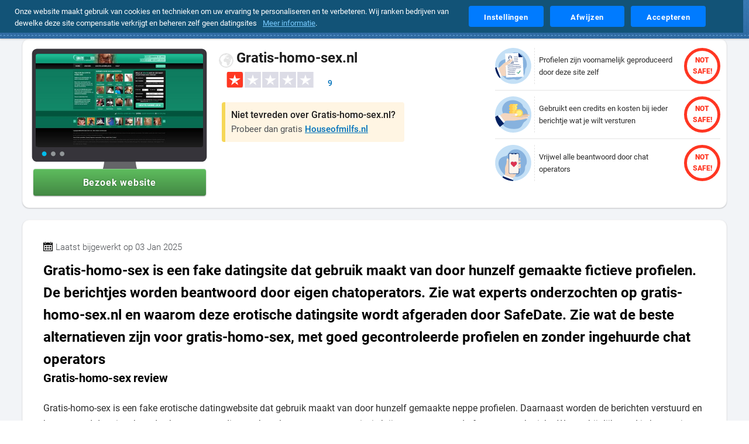

--- FILE ---
content_type: image/svg+xml
request_url: https://safedate.nl/images/icons/menu/newspaper.svg
body_size: 1705
content:
<svg aria-hidden="true" focusable="false" data-prefix="fad" data-icon="newspaper" class="svg-inline--fa fa-newspaper fa-w-18" role="img" xmlns="http://www.w3.org/2000/svg" viewBox="0 0 576 512"><g class="fa-group"><path class="fa-secondary" fill="currentColor" d="M544 64H96a32 32 0 0 0-32 32v322.21c0 .36-.05.73-.09 1.09 0 .21 0 .42-.08.63s-.08.66-.13 1-.08.46-.12.68-.1.61-.16.91-.11.46-.16.69-.13.59-.21.87-.13.46-.19.69l-.24.84-.24.68c-.09.28-.18.55-.28.82s-.17.45-.26.67-.21.53-.32.79-.2.45-.3.67-.23.51-.35.76l-.33.65c-.13.25-.25.49-.39.74l-.36.63-.42.72-.39.61c-.15.23-.3.46-.46.69l-.42.6-.48.66c-.15.2-.3.39-.46.58s-.33.43-.51.64l-.48.55-.54.61-.51.53c-.18.2-.37.39-.57.59l-.53.5-.6.56-.55.48-.62.52-.58.46-.65.49-.6.43-.68.46c-.2.14-.41.27-.62.4l-.69.43-.65.37c-.23.13-.47.27-.71.39l-.67.34c-.24.13-.48.25-.73.36l-.69.31-.74.32-.71.28-.77.29-.72.24-.78.25-.75.21-.79.21-.76.17-.81.17-.77.14-.82.12-.79.1-.83.09-.81.06h-1.65H528a48 48 0 0 0 48-48V96a32 32 0 0 0-32-32zM304 372a12 12 0 0 1-12 12H140a12 12 0 0 1-12-12v-8a12 12 0 0 1 12-12h152a12 12 0 0 1 12 12zm0-96a12 12 0 0 1-12 12H140a12 12 0 0 1-12-12v-8a12 12 0 0 1 12-12h152a12 12 0 0 1 12 12zm208 96a12 12 0 0 1-12 12H348a12 12 0 0 1-12-12v-8a12 12 0 0 1 12-12h152a12 12 0 0 1 12 12zm0-96a12 12 0 0 1-12 12H348a12 12 0 0 1-12-12v-8a12 12 0 0 1 12-12h152a12 12 0 0 1 12 12zm0-96a12 12 0 0 1-12 12H140a12 12 0 0 1-12-12v-40a12 12 0 0 1 12-12h360a12 12 0 0 1 12 12z" opacity="0.4"></path><path class="fa-primary" fill="currentColor" d="M292 352H140a12 12 0 0 0-12 12v8a12 12 0 0 0 12 12h152a12 12 0 0 0 12-12v-8a12 12 0 0 0-12-12zm0-96H140a12 12 0 0 0-12 12v8a12 12 0 0 0 12 12h152a12 12 0 0 0 12-12v-8a12 12 0 0 0-12-12zm208 96H348a12 12 0 0 0-12 12v8a12 12 0 0 0 12 12h152a12 12 0 0 0 12-12v-8a12 12 0 0 0-12-12zm0-96H348a12 12 0 0 0-12 12v8a12 12 0 0 0 12 12h152a12 12 0 0 0 12-12v-8a12 12 0 0 0-12-12zM0 128v287.33c0 17.44 13.67 32.18 31.1 32.67A32 32 0 0 0 64 416V96H32a32 32 0 0 0-32 32z"></path></g></svg>

--- FILE ---
content_type: image/svg+xml
request_url: https://safedate.nl/images/icons/angle-right-thin.svg
body_size: -36
content:
<svg xmlns="http://www.w3.org/2000/svg" width="24" height="24" fill-rule="evenodd" clip-rule="evenodd"><path d="M4 .755l14.374 11.245-14.374 11.219.619.781 15.381-12-15.391-12-.609.755z"  fill="#0e5074"/></svg>

--- FILE ---
content_type: image/svg+xml
request_url: https://safedate.nl/images/icons/summary/second.svg
body_size: 8580
content:
<svg xmlns="http://www.w3.org/2000/svg" version="1.0" width="1000.000000pt" height="1000.000000pt" viewBox="0 0 1000.000000 1000.000000" preserveAspectRatio="xMidYMid meet">
<g transform="translate(0.000000,1000.000000) scale(0.100000,-0.100000)" fill="#C4E0F6" stroke="none">
<path d="M4670 9989 c-1913 -129 -3591 -1346 -4308 -3124 -171 -426 -285 -887 -339 -1375 -24 -217 -24 -763 0 -980 128 -1162 605 -2184 1397 -2994 652 -667 1440 -1125 2331 -1355 2117 -547 4344 340 5502 2189 382 610 623 1286 724 2030 27 199 27 1041 0 1240 -101 744 -342 1420 -724 2030 -977 1561 -2744 2462 -4583 2339z"/>
</g>
<g transform="translate(0.000000,1000.000000) scale(0.100000,-0.100000)" fill="#87b2de" stroke="none">
<path d="M4565 8944 c-203 -16 -451 -61 -655 -118 -145 -41 -490 -178 -600 -239 -30 -17 -138 -87 -240 -155 -174 -118 -196 -136 -375 -316 -129 -131 -208 -219 -246 -276 -213 -322 -247 -382 -333 -602 -57 -145 -99 -296 -126 -453 -27 -153 -37 -430 -21 -580 30 -279 131 -644 267 -962 86 -200 103 -263 104 -378 0 -98 -27 -185 -119 -380 -24 -49 -50 -101 -59 -115 -9 -14 -22 -38 -28 -55 -7 -16 -31 -75 -53 -130 -155 -375 -225 -697 -224 -1035 0 -247 26 -385 117 -620 86 -222 180 -355 426 -600 199 -199 268 -255 462 -374 646 -396 1622 -597 2603 -536 374 23 436 29 600 55 226 36 348 72 540 158 242 108 402 221 582 413 145 154 217 252 294 401 34 65 79 150 100 189 21 39 59 111 85 160 98 186 178 310 277 425 80 94 139 144 292 249 323 223 481 389 603 636 51 104 56 116 96 274 84 325 98 428 103 805 4 288 3 335 -16 466 -21 148 -65 325 -122 492 -47 139 -127 296 -230 452 -109 165 -219 280 -537 559 -199 175 -285 268 -360 391 -35 57 -138 286 -189 420 -41 109 -88 193 -143 260 -272 328 -759 670 -1210 850 -394 158 -642 221 -1018 259 -136 14 -517 20 -647 10z"/>
</g>
<g xmlns="http://www.w3.org/2000/svg" transform="translate(0.000000,1000.000000) scale(0.100000,-0.100000)" fill="#d7ad8a" stroke="none">
<path d="M8325 5200 c-71 -16 -220 -53 -330 -83 -1164 -316 -1985 -541 -1981 -544 2 -2 66 7 142 21 156 28 465 73 1439 211 369 52 758 110 865 130 107 19 220 38 250 41 114 11 124 22 90 102 -26 60 -47 80 -120 118 -78 41 -180 42 -355 4z"/>
<path fill="#e8c8ac" d="M9045 5015 c-44 -8 -150 -21 -235 -29 -85 -8 -243 -31 -350 -51 -107 -20 -557 -87 -1000 -150 -966 -136 -1093 -155 -1365 -200 -190 -31 -282 -39 -950 -80 -407 -26 -769 -50 -805 -54 -45 -5 31 -9 250 -15 679 -16 1745 -111 2313 -207 l117 -20 133 26 c298 57 1326 198 1547 212 58 3 116 1 149 -6 57 -12 162 0 211 24 14 7 99 34 190 60 191 55 206 62 249 110 29 34 31 40 31 114 0 73 -2 81 -34 123 -42 55 -90 92 -162 125 -68 31 -173 38 -289 18z"/>

</g>
<g transform="translate(390.000000,198.000000) scale(0.74,0.74)">
<path style="fill:#FFDC64;" d="M317.793,61.793v-35.31c0-4.875-3.953-8.828-8.828-8.828H44.138c-4.875,0-8.828,3.953-8.828,8.828  v35.31c0,4.875,3.953,8.828,8.828,8.828H8.828C3.953,70.621,0,74.573,0,79.448v35.31c0,4.875,3.953,8.828,8.828,8.828h17.655  c-4.875,0-8.828,3.953-8.828,8.828v35.31c0,4.875,3.953,8.828,8.828,8.828H8.828c-4.875,0-8.828,3.953-8.828,8.828v35.31  c0,4.875,3.953,8.828,8.828,8.828h35.31c-4.875,0-8.828,3.953-8.828,8.828v35.31c0,4.875,3.953,8.828,8.828,8.828H8.828  c-4.875,0-8.828,3.953-8.828,8.828v35.31c0,4.875,3.953,8.828,8.828,8.828h17.655c-4.875,0-8.828,3.953-8.828,8.828v35.31  c0,4.875,3.953,8.828,8.828,8.828H8.828c-4.875,0-8.828,3.953-8.828,8.828v35.31c0,4.875,3.953,8.828,8.828,8.828h35.31  c-4.875,0-8.828,3.953-8.828,8.828v35.31c0,4.875,3.953,8.828,8.828,8.828h264.828c4.875,0,8.828-3.953,8.828-8.828V238.345  c0-4.875-3.953-8.828-8.828-8.828h-35.31c4.875,0,8.828-3.953,8.828-8.828v-35.31c0-4.875-3.953-8.828-8.828-8.828h17.655  c4.875,0,8.828-3.953,8.828-8.828v-35.31c0-4.875-3.953-8.828-8.828-8.828h-17.655c4.875,0,8.828-3.953,8.828-8.828v-35.31  c0-4.875-3.953-8.828-8.828-8.828h35.31C313.841,70.621,317.793,66.668,317.793,61.793z"/>
<path style="fill:#FFC850;" d="M308.966,229.517h-35.31c4.875,0,8.828-3.953,8.828-8.828v-10.007  c-47.63,29.588-79.448,82.225-79.448,142.421c0,59.384,30.946,111.437,77.506,141.241h28.425c4.875,0,8.828-3.953,8.828-8.828  V238.345C317.793,233.47,313.841,229.517,308.966,229.517z"/>
<g>
	<path style="fill:#FFF082;" d="M264.828,176.552h-17.655c-4.875,0-8.828-3.953-8.828-8.828v-35.31c0-4.875,3.953-8.828,8.828-8.828   h17.655c4.875,0,8.828,3.953,8.828,8.828v35.31C273.655,172.599,269.703,176.552,264.828,176.552z"/>
	<path style="fill:#FFF082;" d="M247.172,123.586h-17.655c-4.875,0-8.828-3.953-8.828-8.828v-35.31c0-4.875,3.953-8.828,8.828-8.828   h17.655c4.875,0,8.828,3.953,8.828,8.828v35.31C256,119.634,252.047,123.586,247.172,123.586z"/>
	<path style="fill:#FFF082;" d="M247.172,229.517h-17.655c-4.875,0-8.828-3.953-8.828-8.828v-35.31c0-4.875,3.953-8.828,8.828-8.828   h17.655c4.875,0,8.828,3.953,8.828,8.828v35.31C256,225.565,252.047,229.517,247.172,229.517z"/>
</g>
<circle style="fill:#FFDC64;" cx="370.759" cy="353.103" r="141.241"/>
<circle style="fill:#FFC850;" cx="370.759" cy="353.103" r="123.586"/>
<circle style="fill:#FFF082;" cx="370.759" cy="353.103" r="105.931"/>

<path style="fill:#FFC850;" d="M123.586,70.621h35.31c-4.875,0-8.828-3.953-8.828-8.828v-35.31c0-4.875,3.953-8.828,8.828-8.828  H44.138c-4.875,0-8.828,3.953-8.828,8.828v35.31c0,4.875,3.953,8.828,8.828,8.828H8.828C3.953,70.621,0,74.573,0,79.448v35.31  c0,4.875,3.953,8.828,8.828,8.828h17.655c-4.875,0-8.828,3.953-8.828,8.828v35.31c0,4.875,3.953,8.828,8.828,8.828H8.828  c-4.875,0-8.828,3.953-8.828,8.828v35.31c0,4.875,3.953,8.828,8.828,8.828h35.31c-4.875,0-8.828,3.953-8.828,8.828v35.31  c0,4.875,3.953,8.828,8.828,8.828H8.828c-4.875,0-8.828,3.953-8.828,8.828v35.31c0,4.875,3.953,8.828,8.828,8.828h17.655  c-4.875,0-8.828,3.953-8.828,8.828v35.31c0,4.875,3.953,8.828,8.828,8.828H8.828c-4.875,0-8.828,3.953-8.828,8.828v35.31  c0,4.875,3.953,8.828,8.828,8.828h35.31c-4.875,0-8.828,3.953-8.828,8.828v35.31c0,4.875,3.953,8.828,8.828,8.828h114.759  c-4.875,0-8.828-3.953-8.828-8.828v-35.31c0-4.875,3.953-8.828,8.828-8.828h-35.31c-4.875,0-8.828-3.953-8.828-8.828v-35.31  c0-4.875,3.953-8.828,8.828-8.828h17.655c-4.875,0-8.828-3.953-8.828-8.828v-35.31c0-4.875,3.953-8.828,8.828-8.828h-17.655  c-4.875,0-8.828-3.953-8.828-8.828v-35.31c0-4.875,3.953-8.828,8.828-8.828h35.31c-4.875,0-8.828-3.953-8.828-8.828v-35.31  c0-4.875,3.953-8.828,8.828-8.828h-35.31c-4.875,0-8.828-3.953-8.828-8.828v-35.31c0-4.875,3.953-8.828,8.828-8.828h17.655  c-4.875,0-8.828-3.953-8.828-8.828v-35.31c0-4.875,3.953-8.828,8.828-8.828h-17.655c-4.875,0-8.828-3.953-8.828-8.828v-35.31  C114.759,74.573,118.711,70.621,123.586,70.621z"/>
<path style="fill:#FFF082;" d="M282.483,70.621h-17.655c-4.875,0-8.828-3.953-8.828-8.828v-35.31c0-4.875,3.953-8.828,8.828-8.828  h17.655c4.875,0,8.828,3.953,8.828,8.828v35.31C291.31,66.668,287.358,70.621,282.483,70.621z"/>
</g>
<g transform="translate(0.000000,1000.000000) scale(0.100000,-0.100000)" stroke="none">
<path fill="#f4d6bf" d="M2520 5386 c-164 -21 -319 -68 -471 -144 -167 -84 -233 -135 -438 -339 -178 -178 -192 -195 -179 -211 9 -9 168 -206 355 -437 187 -231 466 -576 620 -767 l281 -347 24 18 c39 31 107 62 190 87 159 47 216 49 1223 46 1001 -3 1076 -1 1380 48 66 10 167 27 225 36 336 53 1211 149 1277 139 48 -7 116 3 293 45 69 16 395 92 725 169 1069 250 1084 256 1093 404 7 109 -36 170 -193 273 l-60 39 -125 -1 c-184 -1 -1199 -135 -1587 -209 l-133 -26 -117 20 c-572 96 -1643 192 -2311 207 -172 4 -311 8 -309 10 2 2 354 26 783 53 428 28 812 54 851 59 159 21 293 132 337 282 61 207 -84 417 -325 470 -45 10 -101 10 -265 1 -208 -12 -931 -38 -1327 -48 -318 -8 -773 30 -1162 97 -200 35 -491 46 -655 26z"/>
<path fill="#012060" stroke="#012060" stroke-width="25pt" d="M399 4547 c-168 -94 -315 -179 -327 -187 l-21 -15 28 -170 c163 -952 576 -1805 1228 -2533 l38 -43 550 446 c303 245 554 452 559 459 10 14 22 -2 -965 1241 -349 440 -665 839 -703 888 -37 48 -71 87 -74 87 -4 0 -145 -78 -313 -173z"/>
</g>

<g transform="translate(0.000000,1000.000000) scale(0.100000,-0.100000)" fill="#e8c8ac" stroke="none">

<path fill="white" d="M1073 4726 c-111 -89 -205 -164 -208 -167 -6 -6 1409 -1805 1459 -1855 l21 -22 208 172 c114 94 209 174 210 178 3 11 -15 33 -703 883 -338 418 -647 803 -687 856 -39 52 -78 100 -85 106 -10 7 -64 -31 -215 -151z"/>
</g>

<g transform="translate(0.000000,1000.000000) scale(0.100000,-0.100000)" fill="#fcf6ef" stroke="none"><path xmlns="http://www.w3.org/2000/svg" fill="#fcf6ef" d="M9230 4705 c-105 -23 -140 -36 -167 -59 -25 -21 -28 -32 -31 -100 -4 -64 -2 -76 12 -76 8 0 75 18 148 39 73 22 159 47 191 56 91 25 179 119 136 146 -21 13 -225 9 -289 -6z"/>

<path d="M5657 5210 c-77 -13 -135 -53 -163 -113 -27 -59 -30 -107 -13 -237 13 -109 41 -160 105 -190 43 -21 55 -22 173 -17 230 11 364 72 402 184 22 65 17 181 -10 236 -26 53 -100 116 -160 136 -38 12 -260 13 -334 1z"/>
<path d="M8810 4104 c-151 -32 -190 -63 -189 -148 1 -92 -9 -90 201 -30 205 58 236 71 267 110 26 33 27 60 2 74 -28 14 -204 11 -281 -6z"/>
</g>
</svg>

--- FILE ---
content_type: image/svg+xml
request_url: https://safedate.nl/images/icons/summary/first.svg
body_size: 13626
content:
<svg xmlns="http://www.w3.org/2000/svg" version="1.0" width="2428.000000pt" height="2436.000000pt" viewBox="0 0 2428.000000 2436.000000" preserveAspectRatio="xMidYMid meet">
<g transform="translate(0.000000,2422.000000) scale(0.242200,-0.242200)" fill="#C4E0F6" stroke="none">
	<path d="M4670 9989 c-1913 -129 -3591 -1346 -4308 -3124 -171 -426 -285 -887 -339 -1375 -24 -217 -24 -763 0 -980 128 -1162 605 -2184 1397 -2994 652 -667 1440 -1125 2331 -1355 2117 -547 4344 340 5502 2189 382 610 623 1286 724 2030 27 199 27 1041 0 1240 -101 744 -342 1420 -724 2030 -977 1561 -2744 2462 -4583 2339z"/>
</g>
<g transform="translate(0.000000,2422.000000) scale(0.242200,-0.242200)" fill="#87b2de" stroke="none">
	<path d="M5709 8766 c-2 -2 -42 -7 -89 -10 -202 -16 -299 -25 -330 -31 -14 -2 -36 -7 -50 -10 -14 -2 -40 -7 -59 -10 -19 -3 -38 -8 -43 -11 -4 -3 -17 -7 -28 -9 -11 -2 -60 -16 -108 -31 -48 -14 -94 -28 -102 -29 -8 -2 -16 -4 -17 -5 -2 -2 -6 -3 -10 -5 -5 -1 -17 -5 -28 -10 -11 -4 -49 -19 -85 -33 -36 -13 -72 -30 -80 -38 -8 -7 -19 -13 -25 -14 -19 -3 -113 -52 -190 -99 -44 -27 -237 -161 -245 -170 -3 -4 -36 -33 -74 -66 -62 -54 -120 -111 -203 -200 -116 -126 -325 -427 -437 -631 -46 -83 -87 -161 -90 -172 -4 -12 -44 -59 -89 -105 -107 -108 -178 -143 -402 -197 -74 -18 -86 -20 -135 -26 -25 -3 -65 -12 -90 -20 -25 -7 -57 -15 -71 -18 -41 -7 -224 -64 -359 -113 -386 -139 -762 -400 -968 -672 -116 -152 -231 -392 -271 -562 -117 -503 -99 -937 64 -1474 25 -84 98 -280 131 -352 8 -17 14 -33 14 -36 0 -9 68 -156 117 -252 80 -158 117 -226 174 -320 10 -16 26 -43 35 -60 17 -31 131 -203 219 -330 54 -79 240 -315 306 -389 330 -370 499 -541 669 -680 56 -45 410 -245 410 -232 0 3 30 -8 68 -25 85 -39 231 -75 397 -100 98 -15 399 -20 465 -8 30 5 111 20 180 34 69 13 143 26 164 30 21 3 48 7 60 10 12 2 38 7 60 10 21 3 41 7 45 9 3 2 29 6 56 10 28 3 61 8 75 11 116 23 482 23 521 -1 4 -2 24 -6 45 -10 22 -3 93 -24 160 -45 67 -22 130 -42 140 -44 10 -3 46 -11 79 -20 33 -8 73 -17 89 -20 16 -3 33 -8 37 -10 29 -18 342 -26 424 -11 22 4 56 9 75 12 88 12 138 27 252 75 68 28 129 56 136 61 6 6 12 8 12 5 0 -6 51 20 230 115 285 152 717 507 880 723 196 258 265 378 350 606 93 248 112 353 135 754 20 365 20 363 45 470 33 141 56 193 205 465 31 58 66 117 76 132 33 46 80 161 94 228 66 312 70 792 10 1130 -3 14 -7 41 -10 60 -12 72 -45 208 -74 305 -17 55 -30 100 -30 100 0 0 -2 7 -5 15 -2 8 -21 67 -42 130 -20 63 -39 120 -43 125 -3 6 -6 12 -7 15 -2 12 -62 144 -111 245 -40 83 -97 186 -146 263 -26 40 -47 74 -47 76 0 10 -142 209 -215 301 -165 208 -298 347 -480 498 -38 32 -80 67 -92 78 -13 10 -47 35 -75 56 -29 20 -59 43 -66 50 -7 7 -20 13 -28 13 -8 0 -14 4 -14 8 0 4 -42 32 -92 61 -51 30 -118 68 -148 86 -80 48 -257 136 -282 140 -12 3 -44 13 -72 24 -58 22 -140 49 -172 56 -12 3 -38 12 -58 20 -20 8 -36 13 -36 11 0 -3 -16 2 -35 10 -31 13 -65 20 -135 29 -14 2 -41 6 -60 9 -114 18 -207 27 -300 32 -58 2 -114 6 -126 9 -12 3 -23 3 -25 1z"/>
</g>
<g transform="translate(0.000000,2436.000000) scale(0.100000,-0.100000)" fill="#FFFFFF" stroke="none">
<path d="M15375 20944 c-11 -2 -155 -8 -320 -14 -165 -6 -347 -13 -405 -15 -98 -5 -201 -9 -860 -35 -140 -5 -307 -12 -370 -15 -63 -3 -232 -10 -375 -15 -341 -13 -708 -28 -870 -35 -434 -18 -879 -35 -1065 -40 -223 -7 -2105 -83 -2220 -90 -36 -3 -189 -9 -340 -15 -341 -13 -715 -28 -880 -35 -69 -3 -235 -10 -370 -15 -436 -17 -560 -23 -560 -26 0 -4 68 -1743 85 -2194 8 -212 22 -554 30 -760 8 -206 22 -550 30 -765 8 -214 22 -561 30 -770 8 -209 17 -427 20 -485 3 -58 7 -202 10 -320 3 -118 7 -260 10 -315 3 -55 10 -235 15 -400 6 -165 26 -707 45 -1205 20 -498 40 -1029 45 -1180 6 -151 20 -502 30 -780 80 -2014 122 -3104 130 -3345 6 -154 17 -449 25 -655 9 -206 29 -712 45 -1125 54 -1373 72 -1790 74 -1792 4 -4 634 19 2251 83 2999 117 9025 353 9263 363 140 5 256 11 258 14 4 3 -223 5434 -371 8912 -15 362 -57 1355 -100 2380 -14 325 -27 628 -30 675 -3 47 -14 308 -25 580 -11 272 -22 548 -26 614 l-6 119 -122 -7 c-66 -3 -236 -11 -376 -16 -140 -5 -307 -12 -370 -15 -183 -9 -851 -33 -1409 -51 -396 -13 -515 -14 -520 -5 -5 7 -11 101 -14 209 -7 185 -20 519 -32 802 -6 131 -18 447 -35 885 -5 143 -12 303 -14 355 -3 52 -8 183 -11 290 -3 107 -8 210 -11 228 l-5 33 -132 -3 c-73 -1 -141 -3 -152 -4z"/>
</g>
<g transform="translate(0.000000,2436.000000) scale(0.100000,-0.100000)" fill="#012060" stroke="none">
<path d="M15642 20953 c23 -6 26 -31 33 -263 3 -107 8 -238 11 -290 2 -52 9 -212 14 -355 17 -438 29 -754 35 -885 12 -283 25 -617 32 -802 3 -108 9 -202 14 -209 5 -9 124 -8 520 5 587 19 1245 43 1399 51 58 2 238 10 400 16 162 6 335 14 385 17 l90 7 -785 731 c-1904 1772 -2134 1984 -2149 1983 -13 -1 -13 -2 1 -6z"/>
<path d="M15148 20933 c7 -3 16 -2 19 1 4 3 -2 6 -13 5 -11 0 -14 -3 -6 -6z"/>
<path d="M14878 20923 c7 -3 16 -2 19 1 4 3 -2 6 -13 5 -11 0 -14 -3 -6 -6z"/>
<path d="M13908 20883 c7 -3 16 -2 19 1 4 3 -2 6 -13 5 -11 0 -14 -3 -6 -6z"/>
<path d="M9930 19275 c-298 -59 -600 -292 -802 -617 -146 -236 -219 -481 -219 -743 0 -263 63 -473 206 -690 l53 -80 11 -125 c6 -69 20 -159 31 -200 40 -155 151 -332 276 -442 60 -53 201 -148 219 -148 6 0 16 -4 24 -9 11 -7 3 -29 -41 -112 -30 -57 -53 -109 -51 -115 3 -8 -60 -13 -203 -18 -236 -8 -361 -25 -472 -61 -409 -136 -707 -466 -790 -877 -7 -33 -6 -48 1 -48 6 0 61 28 123 62 113 62 113 62 133 117 52 141 191 320 324 414 176 126 380 187 623 187 l81 0 74 53 c117 85 280 210 476 367 l181 145 -96 6 c-133 9 -181 22 -297 78 -199 97 -333 260 -385 467 -25 101 -55 749 -39 860 16 113 46 193 115 301 l33 51 78 -25 c306 -98 654 -86 953 33 l93 36 19 -23 c43 -55 91 -133 112 -182 49 -110 56 -166 72 -532 16 -368 14 -436 -16 -541 -12 -42 -15 -62 -7 -57 7 5 65 43 130 86 l118 78 -1 137 c-2 132 -1 140 30 222 61 163 118 364 146 520 25 136 26 417 1 523 -51 216 -192 378 -384 443 -57 19 -68 27 -95 70 -62 99 -172 216 -262 278 -156 108 -376 151 -576 111z m279 -201 c151 -37 274 -133 383 -298 32 -48 58 -92 58 -97 0 -13 39 -30 102 -45 205 -48 308 -213 308 -492 0 -93 -15 -250 -26 -282 -3 -8 -20 28 -38 81 -69 207 -246 429 -342 429 -19 0 -70 -19 -121 -44 -139 -70 -340 -116 -505 -116 -148 0 -285 29 -487 104 -60 23 -96 9 -153 -57 -136 -158 -204 -309 -229 -509 -14 -106 -21 -98 -37 42 -12 101 -3 280 18 362 65 253 175 451 353 635 225 233 495 341 716 287z"/>
<path d="M14985 18419 c-285 -13 -1400 -57 -1860 -74 -231 -9 -440 -18 -464 -21 -106 -13 -139 -135 -51 -187 27 -16 102 -14 1307 33 703 28 1293 53 1312 56 39 6 77 41 87 78 15 61 -47 127 -116 124 -19 0 -116 -5 -215 -9z"/>
<path d="M14810 17335 c-168 -7 -431 -18 -585 -24 -154 -6 -329 -13 -390 -16 -60 -3 -225 -10 -365 -15 -583 -23 -766 -31 -792 -36 -34 -7 -78 -58 -78 -90 0 -36 24 -78 54 -94 27 -14 266 -7 1161 30 121 5 398 16 615 25 766 30 848 34 875 47 69 31 72 132 5 171 -33 20 -55 20 -500 2z"/>
<path d="M13978 16226 l-1268 -52 -29 -28 c-38 -36 -45 -67 -27 -111 29 -69 -59 -68 1376 -11 985 40 1301 56 1320 66 37 20 49 41 50 86 0 63 -51 106 -123 103 -18 -1 -602 -25 -1299 -53z"/>
<path d="M11641 15806 c-28 -46 -51 -86 -51 -89 0 -3 17 -16 38 -28 195 -118 360 -346 411 -570 26 -115 37 -268 19 -273 -7 -3 -146 -10 -308 -16 -162 -5 -338 -13 -391 -16 l-96 -6 -6 86 c-7 97 -16 120 -57 141 -37 19 -63 19 -101 -1 -58 -30 -58 -30 -36 -572 11 -271 18 -494 16 -496 -4 -3 -138 -9 -818 -37 l-274 -12 -134 -105 c-73 -58 -132 -106 -131 -108 2 -1 98 2 213 7 202 8 570 23 1360 54 1069 43 984 34 1009 97 15 36 15 12 -24 958 -10 244 -27 346 -76 475 -97 250 -269 452 -501 588 -7 5 -30 -23 -62 -77z m443 -1348 c3 -101 9 -244 12 -319 l7 -136 -184 -7 c-101 -4 -280 -11 -398 -17 -118 -5 -217 -6 -221 -2 -7 8 -35 622 -28 628 2 2 588 29 754 33 l51 2 7 -182z"/>
<path d="M13980 15149 c-657 -27 -1204 -51 -1216 -54 -74 -17 -99 -111 -45 -166 27 -27 35 -29 103 -29 68 0 507 17 1063 40 132 5 416 17 630 25 871 34 858 33 885 53 58 43 62 112 8 157 -38 32 46 34 -1428 -26z"/>
<path d="M16180 13284 c-19 -2 -222 -11 -450 -19 -228 -9 -516 -20 -640 -25 -124 -6 -1352 -55 -2730 -110 -2637 -105 -2830 -112 -3378 -135 l-342 -14 -123 -69 c-67 -38 -147 -82 -177 -97 -53 -27 -54 -28 -31 -38 21 -10 702 11 1391 43 345 16 376 18 1203 50 138 5 306 12 372 15 119 5 395 16 878 35 138 5 308 12 377 15 135 6 396 16 995 40 209 8 490 19 625 25 278 11 469 18 650 25 1312 50 1446 56 1477 70 40 18 67 66 58 105 -7 30 -50 80 -69 80 -6 0 -20 2 -31 4 -11 2 -36 2 -55 0z"/>
<path d="M17105 12243 c-22 -1 -222 -10 -445 -18 -223 -9 -511 -20 -640 -25 -129 -5 -408 -17 -620 -25 -212 -8 -493 -20 -625 -25 -132 -6 -413 -17 -625 -25 -392 -15 -762 -30 -995 -40 -155 -6 -481 -19 -1005 -40 -212 -8 -493 -19 -625 -25 -132 -5 -413 -17 -625 -25 -212 -8 -497 -19 -635 -25 -137 -5 -304 -12 -370 -15 -200 -9 -577 -24 -1020 -40 -521 -19 -520 -19 -557 -55 -49 -49 -28 -135 39 -161 15 -5 116 -5 261 1 130 5 410 17 622 25 726 29 875 35 1000 40 143 6 447 18 1000 40 212 8 493 19 625 25 223 9 654 26 1260 50 138 5 304 12 370 15 150 7 496 20 1000 40 215 8 496 20 625 25 129 5 408 17 620 25 212 8 495 20 630 25 135 6 408 17 607 25 381 15 408 19 433 64 5 11 10 34 10 51 0 77 -42 101 -177 98 -54 -1 -116 -3 -138 -5z"/>
<path d="M12895 11000 c-2426 -98 -4429 -179 -4452 -179 -81 -2 -134 -81 -99 -148 28 -55 46 -57 364 -44 906 37 1249 50 1892 76 206 8 542 22 745 30 204 8 712 28 1130 45 418 16 868 34 1000 40 132 6 922 37 1755 70 2379 95 2163 85 2193 105 30 20 50 76 37 108 -16 42 -56 70 -107 73 -26 1 -2032 -78 -4458 -176z"/>
<path d="M13570 9929 c-126 -6 -2675 -110 -3675 -149 -313 -12 -964 -38 -1238 -49 -184 -8 -212 -11 -235 -28 -60 -45 -58 -129 5 -166 32 -18 46 -18 795 13 870 35 1146 47 1338 55 192 8 571 23 880 35 146 5 317 12 380 15 63 3 232 10 375 15 143 5 310 12 370 15 61 3 227 10 370 15 950 37 984 39 1014 55 36 18 51 43 51 85 0 42 -15 67 -50 85 -32 17 -116 18 -380 4z"/>
<path fill="#008558" d="M16639 8911 c-108 -146 -384 -522 -613 -836 -230 -313 -424 -576 -431 -584 -15 -15 -15 -15 -553 339 -167 110 -306 200 -310 200 -8 0 -175 -240 -170 -245 1 -1 136 -90 298 -195 162 -106 360 -236 440 -288 80 -53 202 -133 272 -178 l128 -83 191 257 c106 141 272 365 370 497 99 132 299 402 447 600 385 518 435 586 431 589 -11 9 -271 177 -286 185 -15 7 -47 -30 -214 -258z"/>
<path d="M13215 8835 c-5 -2 -167 -9 -360 -15 -192 -6 -386 -13 -430 -15 -44 -3 -199 -10 -345 -15 -346 -13 -962 -37 -1265 -50 -132 -5 -413 -17 -625 -25 -212 -8 -493 -20 -625 -25 -132 -5 -418 -17 -635 -25 -217 -8 -409 -17 -427 -20 -67 -11 -105 -99 -67 -154 33 -47 54 -49 384 -35 168 7 541 22 830 34 811 32 1232 49 1505 60 480 19 993 40 1390 55 853 33 874 34 905 50 35 18 50 43 50 85 0 77 -42 100 -177 99 -54 0 -102 -2 -108 -4z"/>
<path d="M12890 7748 c-113 -5 -1141 -47 -2285 -93 l-2079 -83 -34 -37 c-29 -32 -33 -42 -29 -72 7 -40 31 -71 64 -84 19 -7 630 14 1738 61 328 14 1083 44 1885 75 1193 46 1138 43 1170 60 35 18 50 43 50 85 0 42 -15 67 -50 85 -33 17 -101 17 -430 3z"/>
<path d="M13120 6678 c-229 -9 -1160 -46 -3240 -128 -1377 -54 -1334 -51 -1362 -103 -20 -39 -14 -85 17 -117 28 -30 30 -30 137 -30 59 0 208 5 330 10 123 6 567 24 988 40 421 16 871 34 1000 40 314 13 677 28 1000 40 146 6 369 15 495 20 127 5 372 14 545 20 406 13 499 19 532 36 33 17 48 43 48 84 0 42 -15 67 -50 85 -33 17 -90 17 -440 3z"/>
</g>
<g xmlns="http://www.w3.org/2000/svg" transform="translate(0.000000,2422.000000) scale(0.100000,-0.100000)" fill="#f4d6bf" stroke="none">
<path d="M11270 17092 c-58 -32 -150 -89 -205 -127 -153 -106 -289 -194 -415 -270 -63 -38 -153 -103 -200 -145 -577 -515 -1175 -938 -1970 -1395 -317 -182 -917 -466 -1321 -626 -101 -39 -246 -99 -322 -131 -76 -33 -192 -82 -258 -109 -74 -29 -165 -76 -231 -120 -61 -39 -162 -100 -224 -135 -66 -36 -155 -98 -210 -144 -115 -97 -251 -199 -354 -265 -53 -34 -124 -98 -238 -216 -90 -93 -202 -201 -250 -242 -48 -40 -215 -203 -372 -362 -506 -514 -712 -717 -860 -849 -385 -343 -757 -632 -1182 -920 -171 -116 -392 -258 -414 -267 -5 -2 253 -674 573 -1494 321 -819 794 -2029 1052 -2688 l468 -1198 31 36 31 35 226 0 c326 0 461 -17 1161 -150 l261 -50 227 0 c179 0 253 4 352 20 182 29 335 63 530 117 l171 48 -4 40 c-2 22 -60 1505 -128 3295 -68 1790 -127 3309 -130 3375 l-7 121 139 47 c76 26 190 62 253 81 129 39 297 113 640 285 668 335 1246 705 1795 1149 453 367 991 929 1394 1456 127 166 296 406 372 530 28 44 75 113 105 151 149 192 233 488 194 678 -25 117 -116 275 -214 372 -51 50 -73 64 -133 83 -58 20 -172 41 -218 41 -5 1 -57 -25 -115 -57z"/>
<path fill="#012060" d="M899 11136 c-8 -8 -833 -186 -863 -186 -3 0 7 -93 34 -315 200 -1598 715 -3136 1522 -4545 409 -713 980 -1500 1499 -2064 16 -18 26 -13 270 134 140 83 258 155 262 159 5 5 -30 96 -77 204 -47 108 -86 201 -86 207 0 11 -26 79 -210 545 -156 394 -378 960 -503 1280 -41 105 -110 278 -152 385 -42 107 -113 287 -157 400 -43 113 -99 255 -123 315 -24 61 -87 220 -140 355 -53 135 -111 281 -130 325 -18 44 -64 159 -100 255 -37 96 -93 243 -125 325 -57 146 -98 252 -185 480 -74 191 -171 444 -243 630 -38 99 -122 317 -186 485 -125 327 -138 358 -216 523 -37 78 -55 107 -69 107 -10 0 -20 -2 -22 -4z"/>
</g>
<g transform="translate(0.000000,2436.000000) scale(0.100000,-0.100000)" fill="#fcf6ef" stroke="none">
<path d="M11280 17099 c-52 -28 -119 -69 -150 -90 -30 -22 -73 -53 -95 -68 -74 -53 -219 -146 -345 -221 -131 -77 -205 -133 -330 -249 l-75 -69 95 -97 c127 -130 171 -155 272 -155 96 0 164 24 333 117 304 168 476 368 492 574 6 74 -18 215 -44 258 -17 26 -42 51 -52 51 -3 0 -49 -23 -101 -51z"/>
</g>
<g xmlns="http://www.w3.org/2000/svg" transform="translate(0.000000,2422.000000) scale(0.100000,-0.100000)" fill="#FFFFFF" stroke="none">
<path d="M1595 10944 c-247 -96 -458 -176 -467 -177 -10 -1 -18 -2 -18 -4 0 -1 25 -66 55 -145 31 -79 92 -237 136 -353 44 -115 107 -277 139 -360 32 -82 98 -251 145 -375 48 -124 115 -299 150 -390 35 -91 118 -307 185 -480 66 -173 133 -344 149 -380 16 -36 46 -108 66 -160 58 -149 231 -591 292 -745 30 -77 79 -201 108 -275 29 -74 83 -211 120 -305 112 -284 170 -432 243 -620 99 -254 192 -490 277 -705 69 -173 143 -362 246 -627 24 -62 49 -113 55 -113 11 0 934 356 941 364 3 2 -18 66 -46 142 -29 76 -49 144 -46 152 6 16 -2083 5362 -2101 5377 -6 6 -33 66 -59 135 -59 153 -91 220 -108 220 -6 -1 -214 -80 -462 -176z"/>
</g>
</svg>

--- FILE ---
content_type: image/svg+xml
request_url: https://safedate.nl/images/logos/findedates.svg
body_size: 7700
content:
<svg xmlns="http://www.w3.org/2000/svg" width="130" height="40" viewBox="0 0 130 40"><path fill="#240000" d="M54.033 16.325c-.838-.068-1.361-.208-1.569-.418-.208-.211-.252-.656-.132-1.337l.797-4.521h.857c.884 0 1.506.242 1.867.725.36.483.496 1.252.405 2.307h1.041l1.264-7.164h-1.041c-.281 1.054-.688 1.823-1.218 2.306-.531.483-1.239.725-2.124.725h-.857l.702-3.98c.133-.755.366-1.236.699-1.445.333-.207.979-.311 1.938-.311 1.511 0 2.625.328 3.342.985.718.657 1.076 1.682 1.076 3.077h1.153l.607-5.124H48.95l-.188 1.061c.743.068 1.207.208 1.391.418s.216.657.096 1.337l-1.693 9.604c-.12.681-.309 1.126-.567 1.337s-.771.35-1.539.418l-.187 1.062h7.583l.187-1.062zM65.629 4.446c.552 0 1.021-.143 1.408-.429.387-.286.62-.656.701-1.112.078-.449-.029-.827-.326-1.133-.297-.306-.707-.459-1.23-.459s-.985.152-1.382.455c-.397.303-.636.682-.716 1.138s.021.827.304 1.112c.283.285.696.428 1.241.428zm1.605 1.715c-.803.082-1.584.15-2.342.204-.759.054-1.487.099-2.188.132l-.173.98c.467.014.763.099.889.255.125.157.144.49.054 1l-1.098 6.225c-.096.544-.233.909-.412 1.092s-.492.31-.939.377l-.169.959h5.48l.169-.959c-.416-.068-.682-.194-.796-.377-.113-.184-.122-.548-.026-1.092l1.551-8.796zm.348 11.226h5.439l.17-.959c-.42-.048-.692-.167-.814-.357-.123-.19-.137-.561-.039-1.112l.6-3.398c.19-1.082.519-1.93.984-2.546.465-.615 1.004-.923 1.617-.923.414 0 .681.153.797.459.116.306.1.878-.047 1.715l-.828 4.695c-.098.551-.24.922-.432 1.112-.189.19-.504.31-.94.357l-.169.959h5.439l.169-.959c-.417-.068-.683-.197-.799-.388-.116-.191-.127-.551-.034-1.082l.719-4.072c.286-1.626.27-2.792-.053-3.495-.321-.704-.992-1.057-2.014-1.057-.707 0-1.408.192-2.102.577-.693.385-1.381.965-2.062 1.74l.438-2.49c-.624.068-1.277.129-1.961.184-.683.055-1.427.105-2.23.153l-.173.979c.458.021.753.109.882.266s.148.486.061.99l-1.099 6.226c-.096.544-.233.908-.412 1.092-.179.184-.491.31-.938.377l-.169.957zm17.393.337c.741 0 1.43-.194 2.066-.582s1.25-.983 1.842-1.786l-.443 2.51c.641-.163 1.312-.284 2.014-.362s1.436-.117 2.205-.117l.18-1.021h-.286c-.463 0-.753-.075-.874-.225-.119-.15-.135-.479-.045-.99L94.08 1.272c-.869.15-1.742.266-2.617.347-.876.082-1.742.126-2.6.132l-.184.98h.193c.688 0 1.131.085 1.328.255.197.17.254.503.166 1l-.672 3.807a2.047 2.047 0 0 0-.936-1.204c-.47-.286-1.053-.429-1.746-.429-1.334 0-2.519.536-3.555 1.607-1.035 1.071-1.705 2.468-2.009 4.189-.306 1.735-.134 3.13.517 4.185.653 1.055 1.656 1.583 3.01 1.583zm.078-5.766c.258-1.463.619-2.575 1.083-3.337.464-.762 1.013-1.143 1.646-1.143s1.044.378 1.234 1.133c.189.755.154 1.871-.105 3.347-.26 1.47-.617 2.582-1.074 3.337-.457.755-1 1.133-1.633 1.133s-1.047-.381-1.243-1.143c-.195-.763-.165-1.871.092-3.327zm10.305 4.347a3.96 3.96 0 0 0 1.448 1.051c.568.245 1.203.368 1.904.368 1.197 0 2.252-.269 3.163-.807.911-.537 1.677-1.343 2.294-2.418l-.918-.347c-.531.776-1.105 1.372-1.725 1.791-.618.419-1.24.628-1.866.628-.81 0-1.348-.325-1.614-.974-.266-.65-.278-1.663-.035-3.037.037-.211.066-.372.09-.484s.047-.216.07-.312h6.582l.025-.143c.292-1.653.068-2.977-.672-3.97-.74-.994-1.859-1.49-3.355-1.49-1.564 0-2.938.538-4.116 1.612-1.18 1.075-1.921 2.47-2.224 4.185-.154.877-.15 1.686.012 2.423a4.38 4.38 0 0 0 .937 1.924zm3.874-8.394c.328-.527.767-.792 1.317-.792.565 0 .921.268 1.068.801.147.535.11 1.431-.112 2.689l-.034.194h-3.153c.282-1.4.586-2.365.914-2.892zM60.721 22.278c-1.424-1.489-3.731-2.234-6.919-2.234h-8.351l-.214 1.213c.848.086 1.376.249 1.587.49.21.24.247.746.112 1.516l-1.935 10.976c-.136.771-.351 1.276-.647 1.517-.295.24-.881.404-1.76.49l-.214 1.213h8.351c3.188 0 5.758-.748 7.709-2.246 1.951-1.496 3.176-3.656 3.673-6.479.497-2.814.033-4.966-1.392-6.456zm-3.331 6.456c-.495 2.807-1.205 4.76-2.13 5.86-.925 1.101-2.282 1.651-4.07 1.651-.895 0-1.468-.123-1.72-.368-.253-.245-.302-.803-.148-1.674l1.929-10.94c.149-.848.394-1.395.732-1.639.339-.244.955-.367 1.85-.367 1.788 0 2.952.547 3.49 1.639.538 1.092.561 3.039.067 5.838zm19.49 5.424l-2.667-14.114h-2.799L63.68 33.878c-.463.816-.885 1.388-1.265 1.714-.38.327-.84.545-1.38.654l-.214 1.213h5.354l.215-1.213c-.684-.094-1.143-.227-1.377-.396-.234-.171-.32-.432-.259-.782.042-.24.211-.646.505-1.213l.038-.081 1.094-2.17h5.692l.377 2.752a.38.38 0 0 0 .01.082c.045.357.056.606.031.746a.991.991 0 0 1-.571.759c-.319.156-.859.257-1.622.304l-.214 1.213h8.456l.214-1.213c-.575-.094-.998-.284-1.27-.572-.273-.288-.477-.794-.614-1.517zm-9.845-3.767l3.713-6.836 1.022 6.836h-4.735zm28.026-3.756l.894-6.59H80.64l-1.396 6.59h1.214c.516-1.866 1.183-3.229 2.003-4.088s1.864-1.289 3.132-1.289h.339l-2.289 12.981c-.135.763-.366 1.266-.693 1.511-.326.244-1.018.41-2.075.496l-.214 1.213h9.145l.213-1.213c-1.026-.086-1.66-.252-1.9-.496-.24-.246-.294-.748-.159-1.511l2.288-12.981h.339c1.267 0 2.159.43 2.677 1.289.517.859.701 2.222.551 4.088h1.246zm2.218-5.377c.85.078 1.379.237 1.59.479.21.24.246.75.109 1.527L97.042 34.24c-.137.778-.354 1.288-.648 1.528s-.881.4-1.758.479l-.214 1.213h16.526l1.506-6.357h-1.342c-.547 1.828-1.381 3.143-2.502 3.943s-2.692 1.201-4.715 1.201c-1.221 0-1.987-.117-2.3-.35-.312-.234-.392-.785-.239-1.656l.911-5.168h1.05c1.012 0 1.723.276 2.135.828.412.553.566 1.432.462 2.637h1.19l1.443-8.188h-1.189c-.322 1.205-.785 2.084-1.393 2.635-.606.553-1.415.829-2.426.829h-1.05l.802-4.549c.152-.863.425-1.413.816-1.651.392-.236 1.171-.355 2.337-.355 1.874 0 3.229.363 4.065 1.091s1.26 1.911 1.274 3.552h1.342l.671-5.855H97.493l-.214 1.211zm23.231.285c.607-.408 1.348-.612 2.219-.612 1.003 0 1.854.356 2.553 1.067s1.258 1.795 1.679 3.248h1.189l.688-5.563-1.074.012c-.123.303-.273.537-.45.7-.177.164-.366.245-.567.245-.07 0-.154-.012-.25-.035a1.117 1.117 0 0 0-.193-.035 2.75 2.75 0 0 1-.344-.163 6.928 6.928 0 0 0-.66-.292 8.95 8.95 0 0 0-1.291-.385 5.554 5.554 0 0 0-1.105-.117c-1.641 0-3.056.486-4.246 1.458-1.189.973-1.922 2.232-2.194 3.779-.22 1.244-.034 2.329.558 3.254.592.926 1.535 1.614 2.832 2.064l2.401.863c1.107.381 1.85.789 2.228 1.225.379.436.506.999.385 1.691-.133.754-.535 1.376-1.205 1.866-.668.489-1.463.735-2.38.735-1.236 0-2.278-.49-3.123-1.471-.847-.979-1.458-2.406-1.835-4.28h-1.48l-.873 6.998h1.236c.103-.365.252-.657.445-.875.193-.217.404-.327.629-.327.234 0 .576.104 1.031.311.453.205.785.344.999.413.606.218 1.119.368 1.536.449s.832.122 1.244.122c1.695 0 3.172-.521 4.429-1.568 1.258-1.045 2.031-2.393 2.323-4.041.254-1.446.069-2.648-.555-3.604-.625-.956-1.701-1.691-3.228-2.204l-2.433-.816c-.787-.257-1.375-.608-1.763-1.057-.388-.446-.534-.938-.438-1.475.113-.644.473-1.172 1.083-1.58z"/><path fill="#C41F3B" d="M39.203 29.277c-.833 1.912-1.703 3.652-2.624 5.529-.445.907-.931 1.732-1.402 2.63-2.069 3.938-2.076 2.788-5.267-.327a109.44 109.44 0 0 1-7.548-8.201c1.615-1.603 2.564-3.487 2.564-5.513 0-4.231-4.078-7.866-9.931-9.51.084-1.75.537-3.51 1.346-5.406 1.125-2.637 3.562-5.129 6.17-6.586 5.682-3.175 13.247-1.926 17.628 2.889 6.836 7.512 2.736 16.064-.936 24.495zm-4.239-15.503a5.561 5.561 0 0 0-6.339-4.65 5.554 5.554 0 0 0-4.658 6.328 5.56 5.56 0 0 0 6.339 4.649 5.552 5.552 0 0 0 4.658-6.327z"/><path fill="#7F1528" d="M20.708 3.104c3.843 1.182 6.398 3.311 8.16 6.019-.081.009-.159 0-.24.012-3.037.464-5.123 3.297-4.658 6.328s3.302 5.112 6.339 4.649a5.548 5.548 0 0 0 2.073-.757c.407 2.356.692 4.8.995 7.222.282 2.26.434 4.38.614 6.656.087 1.1.09 2.146.147 3.252.073 1.411.065 2.31-.092 2.863-1.093 1.412-1.655.19-4.132-2.229a109.653 109.653 0 0 1-7.548-8.201c1.615-1.602 2.564-3.486 2.564-5.513 0-2.122-1.026-4.093-2.787-5.739a6.014 6.014 0 0 0-1.339-3.251c-1.41-1.72-3.569-2.43-5.62-2.097.212-1.239.594-2.5 1.161-3.828.857-2.012 2.482-3.938 4.363-5.386z"/><path fill="#EE718C" d="M1.136 17.406c-1.062 2.805-1.33 6.294-.5 9.047 1.447 4.807 3.895 7.725 9.105 9.626 5.383 1.964 13.813 3.169 19.651 3.605 4.442.333 5.186 1.212 4.244-3.151-.214-.994-.372-1.941-.612-2.926-.499-2.037-.949-3.938-1.538-5.943-2.596-8.852-4.94-18.072-14.993-19.427-6.446-.868-13.041 3.059-15.357 9.169zm17.65 8.955c-2.029 2.317-5.538 2.552-7.837.522-2.3-2.029-2.52-5.554-.491-7.872s5.538-2.552 7.838-.523c2.299 2.031 2.518 5.555.49 7.873z"/></svg>